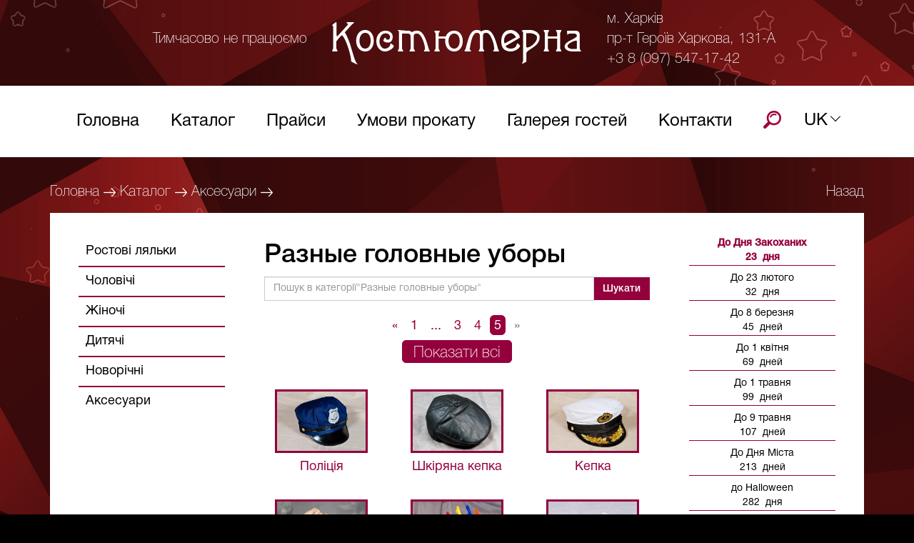

--- FILE ---
content_type: text/html; charset=UTF-8
request_url: https://kostum.kharkov.ua/ua/catalog/list/2_7_23?page=5
body_size: 4080
content:
<!DOCTYPE html>
<html lang="en">
<head>
    <base href="https://kostum.kharkov.ua/" />
    <meta name="viewport" content="width=device-width, initial-scale=1, minimum-scale=1, maximum-scale=3">
    <meta http-equiv="Content-Type" content="text/html; charset=utf-8" />
    <meta http-equiv="X-UA-Compatible" content="IE=edge">
    <title> | Костюмы на прокат, костюмерная, карнавальные костюмы, костюмы для вечеринок,  Харьков </title>
        <meta name="description" content="">
        <meta name="keywords" content="">
        <meta property="og:url" content="https://kostum.kharkov.ua/ua/catalog/list/2_7_23" />
        <meta property="og:type" content="article" />
        <meta property="og:title" content="Разные головные уборы" />
        <meta property="og:description" content="" />
        <meta property="og:image" content="https://kostum.kharkov.ua/img/logo.png" />
    
    
    
    <link rel="shortcut icon" type="image/x-icon" href="/favicon.ico"/>
    <link rel="stylesheet" type="text/css" href="/css/normalize.css" />
    <link rel="stylesheet" type="text/css" href="/css/bootstrap.min.css" />
    <link rel="stylesheet" type="text/css" href="/css/lightcase.css" />
    <link rel="stylesheet" type="text/css" href="/css/owl.carousel.css" />
    <link rel="stylesheet" type="text/css" href="/css/owl.theme.css" />
    <link rel="stylesheet" type="text/css" href="/css/jquery.fancybox.css" />
    <link rel="stylesheet" type="text/css" href="/css/style.css" />
    <link rel="stylesheet" type="text/css" href="/css/font-awesome.css" />

                            <link rel="alternate" hreflang="ru" href="https://kostum.kharkov.ua/ru/catalog/list/2_7_23?page=5" />
                                <link rel="alternate" hreflang="uk" href="https://kostum.kharkov.ua/ua/catalog/list/2_7_23?page=5" />
            
    <script type="text/javascript" src="/js/jquery-1.11.2.min.js"></script>
    <script type="text/javascript" src="/js/jquery.browser.fix.js"></script>
    <script type="text/javascript" src="/js/bootstrap.min.js"></script>
    <script type="text/javascript" src="/js/timers.js"></script>

    
    <script>
  (function(i,s,o,g,r,a,m){i['GoogleAnalyticsObject']=r;i[r]=i[r]||function(){
  (i[r].q=i[r].q||[]).push(arguments)},i[r].l=1*new Date();a=s.createElement(o),
  m=s.getElementsByTagName(o)[0];a.async=1;a.src=g;m.parentNode.insertBefore(a,m)
  })(window,document,'script','https://www.google-analytics.com/analytics.js','ga');

  ga('create', 'UA-45261837-29', 'auto');
  ga('send', 'pageview');

</script>

</head>
<body>
    <a href="#" id="up_button" class="toTop fa fa-angle-up"></a>
        <header>
        <div class="container">
        <div class="row text-center">
            <div class="col-xs-12 col-sm-12 col-md-4 col-lg-4 text-right">
                <div class='header_helper'></div>
                <p class='header_address'>Тимчасово не працюємо</p>
            </div>
            <div class="col-xs-12 col-sm-12 col-md-4 col-lg-4">
                <div class='header_helper'></div>
                <a href="https://kostum.kharkov.ua/" class="logo">
                                        <img src="/img/logoukr.png" class="img-responsive" />
                                    </a>
            </div>
            <div class="col-xs-12 col-sm-12 col-md-4 col-lg-4 text-left">
                <div class='header_helper'></div>
                <p class='header_address'>м. Харків <br />пр-т Героїв Харкова, 131-А <br />+3 8 (097) 547-17-42</p>
            </div>
        </div>
    </div>


    <nav class="navbar">
        <div class="container">
            <div class="navbar-header">
                <button type="button" class="navbar-toggle collapsed" data-toggle="collapse" data-target="#bs-example-navbar-collapse-6" aria-expanded="false">
                    <span class="sr-only">Меню</span>
                    <span class="icon-bar"></span>
                    <span class="icon-bar"></span>
                    <span class="icon-bar"></span>
                </button>
                <a class='search_toggler pull-left xs_search_toggler' href='#'>
                    <img class='search_icon' src='img/search.png' />
                </a>
            </div>
            <div class="collapse navbar-collapse" id="bs-example-navbar-collapse-6">
                <ul class="nav navbar-nav">
                    <li>
                        <a href="./">Головна<div class='hover_border'></div></a>
                    </li>
                    <li>
                        <a href="catalog">Каталог<div class='hover_border'></div></a>
                    </li>
                    <li class='outer_li'>
                        <a class='outer_a' href="#">Прайси<div class='hover_border'></div></a>
                        <ul class='inner'>
                                                            <li>
                                    <a href="price/accessories">Аксесуари</a>
                                </li>
                                                            <li>
                                    <a href="price/mens">Чоловічий</a>
                                </li>
                                                            <li>
                                    <a href="price/womens">Жіночий</a>
                                </li>
                                                            <li>
                                    <a href="price/christmas-adult">Новорічний дорослий</a>
                                </li>
                                                            <li>
                                    <a href="price/new-year-childrens">Новорічний дитячий</a>
                                </li>
                                                            <li>
                                    <a href="price/doll">Ростові ляльки</a>
                                </li>
                                                            <li>
                                    <a href="price/detskiy">Дитячий</a>
                                </li>
                                                    </ul>
                    </li>
                    <li>
                        <a href="rental-conditions">Умови прокату<div class='hover_border'></div></a>
                    </li>
                    <li>
                        <a href="gallery">Галерея гостей<div class='hover_border'></div></a>
                    </li>
                    <li>
                        <a href="contacts">Контакти<div class='hover_border'></div></a>
                    </li>
                    <li>
                        <a class='search_toggler' href='#'>
                            <img class='search_icon' src='img/search.png' />
                        </a>
                    </li>
                    <li class="language">
                        <div class="lang-active">
                            UK                        </div>
                        <ul class="language-block">
                                                            <li class="language-li">
                                    <a class=' change_lang' rel="alternate" lang="ru" href="https://kostum.kharkov.ua/ru/catalog/list/2_7_23?page=5">
                                        <span>RU</span>
                                    </a>
                                </li>
                                                            <li class="language-li">
                                    <a class='active-lang change_lang' rel="alternate" lang="ua" href="https://kostum.kharkov.ua/ua/catalog/list/2_7_23?page=5">
                                        <span>UK</span>
                                    </a>
                                </li>
                                                    </ul>
                    </li>
                </ul>
            </div>
        </div>
    </nav>
    ua
    <form class="search_form" role="search" method="get" action="https://kostum.kharkov.ua/ua/search">
        <div class='container'>
            <div class="input-group">
                <input type="text" class="form-control" name="search" placeholder="Пошук">
                <span class="input-group-btn">
                    <button class="btn btn-kostum" type="submit">Шукати</button>
                </span>
            </div>
        </div>
    </form>

</header>
    <div class="main-wrap">
        	<div class='container'>
		<div class='top_navigate'>
	<a href="#" onclick="Back(); return false;" class='pull-right'>﻿Назад</a>
	<div class='breadcrumbs'>
		<a class="crumb" href='https://kostum.kharkov.ua/.'>Головна</a>&nbsp;<img class='bc_arrow' src='img/bc_arrow.png' /></i>
									<a class="crumb" href="catalog">Каталог</a>&nbsp;<img class='bc_arrow' src='img/bc_arrow.png' /></i>
							<a class="crumb" href="catalog/list/1_7">Аксесуари</a>&nbsp;<img class='bc_arrow' src='img/bc_arrow.png' /></i>
						</div>
</div>
		<div class='white_bg'>
			<div class='row'>
				<div class='col-xs-12 col-sm-3'>
					<a href='#' class='catalog_menu_toggler'>Каталог<i class="fa fa-angle-down" aria-hidden="true"></i>
<i class="fa fa-angle-up hidden" aria-hidden="true"></i>

</a>
<ul class='catalog_menu'>
            <li>
            <a  href="catalog/list/1_1">Ростові ляльки</a>
        </li>
        <li class="devider"></li>
            <li>
            <a  href="catalog/list/1_2">Чоловічі</a>
        </li>
        <li class="devider"></li>
            <li>
            <a  href="catalog/list/1_3">Жіночі</a>
        </li>
        <li class="devider"></li>
            <li>
            <a  href="catalog/list/1_4">Дитячі</a>
        </li>
        <li class="devider"></li>
            <li>
            <a  href="catalog/list/1_5">Новорічні</a>
        </li>
        <li class="devider"></li>
            <li>
            <a  href="catalog/list/1_7">Аксесуари</a>
        </li>
        <li class="devider"></li>
    </ul>
									</div>
				<div class='col-xs-12 col-sm-6'>
					<h1 class='page_title'>Разные головные уборы</h1>
					    <form class="search_cat_form" role="search" method="get" action="https://kostum.kharkov.ua/ua/search-in-cat">
				            <div class="input-group">
				                <input type="text" class="form-control" name="search" placeholder='Пошук в категорії"Разные головные уборы"'>
				                <input type="hidden" value='10029' name="cat">
				                <span class="input-group-btn">
				                    <button class="btn btn-kostum" type="submit">Шукати</button>
				                </span>
				            </div>
					    </form>
				 					 									<div class='text-center'><ul class="pagination">
	    	    <li class=""><a href="https://kostum.kharkov.ua/ua/catalog/list/2_7_23?page=1" aria-label="Previous"><span aria-hidden="true">&laquo;</span></a></li>
	    	        <li><a href="https://kostum.kharkov.ua/ua/catalog/list/2_7_23?page=1">1</a> <span>...</span></li>
	    	    	        <li class=""><a href="https://kostum.kharkov.ua/ua/catalog/list/2_7_23?page=3">3</a></li>
	    	        <li class=""><a href="https://kostum.kharkov.ua/ua/catalog/list/2_7_23?page=4">4</a></li>
	    	        <li class=" active"><a href="https://kostum.kharkov.ua/ua/catalog/list/2_7_23?page=5">5</a></li>
	    	    	    <li class=" disabled"><a href="https://kostum.kharkov.ua/ua/catalog/list/2_7_23?page=6" aria-label="Next"><span aria-hidden="true">&raquo;</span></a></li>
    </ul>
<br /><a href='catalog/list/2_7_23?count=all' class='btn-kostum-rev'>Показати всі</a></div>
						
							<div class='good_tiles'>
								<div class='row row-centered'>
																			<div class='col-xs-12 col-sm-6 col-md-4 col-centered'>
    <a class='good_tile' href='catalog/good/kepka-policiya.html'>
    <div class='good_links'>
            </div>
        <div class='info_container'>
            <img class='img-responsive' src='https://kostum.kharkov.ua/./files/images/shop/small/11-3-2012_23-38-23(21).jpg'>
            <div class='good_tile_hover'>
                <p class='good_tile_inner_name'>Поліція</p>
                                    <p>Ціна застави:100.00 грн</p>
                                                    <p>Ціна прокату:30.00 грн</p>
                            </div>
        </div>
        <p class='good_tile_name'>Поліція</p>
        <p class='good_tile_price'>
        	        		Прокат: &nbsp;30.00 грн
        	        </p>
        <div class='good_hover_border'></div>
    </a>
</div>
																			<div class='col-xs-12 col-sm-6 col-md-4 col-centered'>
    <a class='good_tile' href='catalog/good/kozhanaya-kepka.html'>
    <div class='good_links'>
            </div>
        <div class='info_container'>
            <img class='img-responsive' src='https://kostum.kharkov.ua/./files/images/shop/small/11-3-2012_23-38-23(19).jpg'>
            <div class='good_tile_hover'>
                <p class='good_tile_inner_name'> Шкіряна кепка</p>
                                    <p>Ціна застави:100.00 грн</p>
                                                    <p>Ціна прокату:30.00 грн</p>
                            </div>
        </div>
        <p class='good_tile_name'> Шкіряна кепка</p>
        <p class='good_tile_price'>
        	        		Прокат: &nbsp;30.00 грн
        	        </p>
        <div class='good_hover_border'></div>
    </a>
</div>
																			<div class='col-xs-12 col-sm-6 col-md-4 col-centered'>
    <a class='good_tile' href='catalog/good/kepka.html'>
    <div class='good_links'>
            </div>
        <div class='info_container'>
            <img class='img-responsive' src='https://kostum.kharkov.ua/./files/images/shop/small/11-3-2012_23-38-23(18).jpg'>
            <div class='good_tile_hover'>
                <p class='good_tile_inner_name'>Кепка</p>
                                    <p>Ціна застави:100.00 грн</p>
                                                    <p>Ціна прокату:30.00 грн</p>
                            </div>
        </div>
        <p class='good_tile_name'>Кепка</p>
        <p class='good_tile_price'>
        	        		Прокат: &nbsp;30.00 грн
        	        </p>
        <div class='good_hover_border'></div>
    </a>
</div>
																			<div class='col-xs-12 col-sm-6 col-md-4 col-centered'>
    <a class='good_tile' href='catalog/good/furazhka.html'>
    <div class='good_links'>
            </div>
        <div class='info_container'>
            <img class='img-responsive' src='https://kostum.kharkov.ua/./files/images/shop/small/11-3-2012_23-38-23(17).jpg'>
            <div class='good_tile_hover'>
                <p class='good_tile_inner_name'>Фуражка</p>
                                    <p>Ціна застави:100.00 грн</p>
                                                    <p>Ціна прокату:40.00 грн</p>
                            </div>
        </div>
        <p class='good_tile_name'>Фуражка</p>
        <p class='good_tile_price'>
        	        		Прокат: &nbsp;40.00 грн
        	        </p>
        <div class='good_hover_border'></div>
    </a>
</div>
																			<div class='col-xs-12 col-sm-6 col-md-4 col-centered'>
    <a class='good_tile' href='catalog/good/golovnoi-ubor-indeica-malenkii.html'>
    <div class='good_links'>
            </div>
        <div class='info_container'>
            <img class='img-responsive' src='https://kostum.kharkov.ua/./files/images/shop/small/11-3-2012_23-38-23(16).jpg'>
            <div class='good_tile_hover'>
                <p class='good_tile_inner_name'>Індіанець (маленький)</p>
                                    <p>Ціна застави:100.00 грн</p>
                                                    <p>Ціна прокату:30.00 грн</p>
                            </div>
        </div>
        <p class='good_tile_name'>Індіанець (маленький)</p>
        <p class='good_tile_price'>
        	        		Прокат: &nbsp;30.00 грн
        	        </p>
        <div class='good_hover_border'></div>
    </a>
</div>
																			<div class='col-xs-12 col-sm-6 col-md-4 col-centered'>
    <a class='good_tile' href='catalog/good/diadema.html'>
    <div class='good_links'>
            </div>
        <div class='info_container'>
            <img class='img-responsive' src='https://kostum.kharkov.ua/./files/images/shop/small/11-3-2012_23-38-23(14).jpg'>
            <div class='good_tile_hover'>
                <p class='good_tile_inner_name'>Діадема</p>
                                    <p>Ціна застави:100.00 грн</p>
                                                    <p>Ціна прокату:30.00 грн</p>
                            </div>
        </div>
        <p class='good_tile_name'>Діадема</p>
        <p class='good_tile_price'>
        	        		Прокат: &nbsp;30.00 грн
        	        </p>
        <div class='good_hover_border'></div>
    </a>
</div>
																			<div class='col-xs-12 col-sm-6 col-md-4 col-centered'>
    <a class='good_tile' href='catalog/good/kankan.html'>
    <div class='good_links'>
            </div>
        <div class='info_container'>
            <img class='img-responsive' src='https://kostum.kharkov.ua/./files/images/shop/small/11-3-2012_23-38-23(13).jpg'>
            <div class='good_tile_hover'>
                <p class='good_tile_inner_name'>Канкан</p>
                                    <p>Ціна застави:100.00 грн</p>
                                                    <p>Ціна прокату:30.00 грн</p>
                            </div>
        </div>
        <p class='good_tile_name'>Канкан</p>
        <p class='good_tile_price'>
        	        		Прокат: &nbsp;30.00 грн
        	        </p>
        <div class='good_hover_border'></div>
    </a>
</div>
																			<div class='col-xs-12 col-sm-6 col-md-4 col-centered'>
    <a class='good_tile' href='catalog/good/vostochnyi-821.html'>
    <div class='good_links'>
            </div>
        <div class='info_container'>
            <img class='img-responsive' src='https://kostum.kharkov.ua/./files/images/shop/small/11-3-2012_23-38-23(12).jpg'>
            <div class='good_tile_hover'>
                <p class='good_tile_inner_name'>Східний</p>
                                    <p>Ціна застави:100.00 грн</p>
                                                    <p>Ціна прокату:50.00 грн</p>
                            </div>
        </div>
        <p class='good_tile_name'>Східний</p>
        <p class='good_tile_price'>
        	        		Прокат: &nbsp;50.00 грн
        	        </p>
        <div class='good_hover_border'></div>
    </a>
</div>
																			<div class='col-xs-12 col-sm-6 col-md-4 col-centered'>
    <a class='good_tile' href='catalog/good/vostochnyi-820.html'>
    <div class='good_links'>
            </div>
        <div class='info_container'>
            <img class='img-responsive' src='https://kostum.kharkov.ua/./files/images/shop/small/11-3-2012_23-38-23(11).jpg'>
            <div class='good_tile_hover'>
                <p class='good_tile_inner_name'>Східний</p>
                                    <p>Ціна застави:100.00 грн</p>
                                                    <p>Ціна прокату:50.00 грн</p>
                            </div>
        </div>
        <p class='good_tile_name'>Східний</p>
        <p class='good_tile_price'>
        	        		Прокат: &nbsp;50.00 грн
        	        </p>
        <div class='good_hover_border'></div>
    </a>
</div>
																			<div class='col-xs-12 col-sm-6 col-md-4 col-centered'>
    <a class='good_tile' href='catalog/good/vostochnyi-819.html'>
    <div class='good_links'>
            </div>
        <div class='info_container'>
            <img class='img-responsive' src='https://kostum.kharkov.ua/./files/images/shop/small/11-3-2012_23-38-23(10).jpg'>
            <div class='good_tile_hover'>
                <p class='good_tile_inner_name'>Східний</p>
                                    <p>Ціна застави:100.00 грн</p>
                                                    <p>Ціна прокату:50.00 грн</p>
                            </div>
        </div>
        <p class='good_tile_name'>Східний</p>
        <p class='good_tile_price'>
        	        		Прокат: &nbsp;50.00 грн
        	        </p>
        <div class='good_hover_border'></div>
    </a>
</div>
																			<div class='col-xs-12 col-sm-6 col-md-4 col-centered'>
    <a class='good_tile' href='catalog/good/vostochnyi-818.html'>
    <div class='good_links'>
            </div>
        <div class='info_container'>
            <img class='img-responsive' src='https://kostum.kharkov.ua/./files/images/shop/small/11-3-2012_23-38-23(9).jpg'>
            <div class='good_tile_hover'>
                <p class='good_tile_inner_name'>Східний</p>
                                    <p>Ціна застави:100.00 грн</p>
                                                    <p>Ціна прокату:50.00 грн</p>
                            </div>
        </div>
        <p class='good_tile_name'>Східний</p>
        <p class='good_tile_price'>
        	        		Прокат: &nbsp;50.00 грн
        	        </p>
        <div class='good_hover_border'></div>
    </a>
</div>
																			<div class='col-xs-12 col-sm-6 col-md-4 col-centered'>
    <a class='good_tile' href='catalog/good/ukrainskii-venok-obruch.html'>
    <div class='good_links'>
            </div>
        <div class='info_container'>
            <img class='img-responsive' src='https://kostum.kharkov.ua/./files/images/shop/small/11-3-2012_23-38-23(8).jpg'>
            <div class='good_tile_hover'>
                <p class='good_tile_inner_name'> Український вінок (обруч)</p>
                                    <p>Ціна застави:100.00 грн</p>
                                                    <p>Ціна прокату:40.00 грн</p>
                            </div>
        </div>
        <p class='good_tile_name'> Український вінок (обруч)</p>
        <p class='good_tile_price'>
        	        		Прокат: &nbsp;40.00 грн
        	        </p>
        <div class='good_hover_border'></div>
    </a>
</div>
																			<div class='col-xs-12 col-sm-6 col-md-4 col-centered'>
    <a class='good_tile' href='catalog/good/ukrainskii-venok-815.html'>
    <div class='good_links'>
            </div>
        <div class='info_container'>
            <img class='img-responsive' src='https://kostum.kharkov.ua/./files/images/shop/small/11-3-2012_23-38-23(6).jpg'>
            <div class='good_tile_hover'>
                <p class='good_tile_inner_name'>Український вінок</p>
                                    <p>Ціна застави:100.00 грн</p>
                                                    <p>Ціна прокату:50.00 грн</p>
                            </div>
        </div>
        <p class='good_tile_name'>Український вінок</p>
        <p class='good_tile_price'>
        	        		Прокат: &nbsp;50.00 грн
        	        </p>
        <div class='good_hover_border'></div>
    </a>
</div>
																			<div class='col-xs-12 col-sm-6 col-md-4 col-centered'>
    <a class='good_tile' href='catalog/good/ukrainskii-venok.html'>
    <div class='good_links'>
            </div>
        <div class='info_container'>
            <img class='img-responsive' src='https://kostum.kharkov.ua/./files/images/shop/small/11-3-2012_23-38-23(5).jpg'>
            <div class='good_tile_hover'>
                <p class='good_tile_inner_name'>Український вінок</p>
                                    <p>Ціна застави:100.00 грн</p>
                                                    <p>Ціна прокату:50.00 грн</p>
                            </div>
        </div>
        <p class='good_tile_name'>Український вінок</p>
        <p class='good_tile_price'>
        	        		Прокат: &nbsp;50.00 грн
        	        </p>
        <div class='good_hover_border'></div>
    </a>
</div>
																			<div class='col-xs-12 col-sm-6 col-md-4 col-centered'>
    <a class='good_tile' href='catalog/good/lavrovyi-venok.html'>
    <div class='good_links'>
            </div>
        <div class='info_container'>
            <img class='img-responsive' src='https://kostum.kharkov.ua/./files/images/shop/small/11-3-2012_23-38-23(4).jpg'>
            <div class='good_tile_hover'>
                <p class='good_tile_inner_name'>Лавровий вінок</p>
                                    <p>Ціна застави:50.00 грн</p>
                                                    <p>Ціна прокату:30.00 грн</p>
                            </div>
        </div>
        <p class='good_tile_name'>Лавровий вінок</p>
        <p class='good_tile_price'>
        	        		Прокат: &nbsp;30.00 грн
        	        </p>
        <div class='good_hover_border'></div>
    </a>
</div>
																			<div class='col-xs-12 col-sm-6 col-md-4 col-centered'>
    <a class='good_tile' href='catalog/good/beret-s-paetkami-812.html'>
    <div class='good_links'>
            </div>
        <div class='info_container'>
            <img class='img-responsive' src='https://kostum.kharkov.ua/./files/images/shop/small/11-3-2012_23-38-23(3).jpg'>
            <div class='good_tile_hover'>
                <p class='good_tile_inner_name'>Берет с паєтками</p>
                                    <p>Ціна застави:100.00 грн</p>
                                                    <p>Ціна прокату:50.00 грн</p>
                            </div>
        </div>
        <p class='good_tile_name'>Берет с паєтками</p>
        <p class='good_tile_price'>
        	        		Прокат: &nbsp;50.00 грн
        	        </p>
        <div class='good_hover_border'></div>
    </a>
</div>
																			<div class='col-xs-12 col-sm-6 col-md-4 col-centered'>
    <a class='good_tile' href='catalog/good/beret-s-paetkami.html'>
    <div class='good_links'>
            </div>
        <div class='info_container'>
            <img class='img-responsive' src='https://kostum.kharkov.ua/./files/images/shop/small/11-3-2012_23-38-23(2).jpg'>
            <div class='good_tile_hover'>
                <p class='good_tile_inner_name'>Берет с паєтками</p>
                                    <p>Ціна застави:100.00 грн</p>
                                                    <p>Ціна прокату:50.00 грн</p>
                            </div>
        </div>
        <p class='good_tile_name'>Берет с паєтками</p>
        <p class='good_tile_price'>
        	        		Прокат: &nbsp;50.00 грн
        	        </p>
        <div class='good_hover_border'></div>
    </a>
</div>
																			<div class='col-xs-12 col-sm-6 col-md-4 col-centered'>
    <a class='good_tile' href='catalog/good/bandana-810.html'>
    <div class='good_links'>
            </div>
        <div class='info_container'>
            <img class='img-responsive' src='https://kostum.kharkov.ua/./files/images/shop/small/11-3-2012_23-38-23(1).jpg'>
            <div class='good_tile_hover'>
                <p class='good_tile_inner_name'>Бандана</p>
                                    <p>Ціна застави:100.00 грн</p>
                                                    <p>Ціна прокату:30.00 грн</p>
                            </div>
        </div>
        <p class='good_tile_name'>Бандана</p>
        <p class='good_tile_price'>
        	        		Прокат: &nbsp;30.00 грн
        	        </p>
        <div class='good_hover_border'></div>
    </a>
</div>
																			<div class='col-xs-12 col-sm-6 col-md-4 col-centered'>
    <a class='good_tile' href='catalog/good/bandana.html'>
    <div class='good_links'>
            </div>
        <div class='info_container'>
            <img class='img-responsive' src='https://kostum.kharkov.ua/./files/images/shop/small/11-3-2012_23-38-23(0).jpg'>
            <div class='good_tile_hover'>
                <p class='good_tile_inner_name'>Бандана</p>
                                    <p>Ціна застави:100.00 грн</p>
                                                    <p>Ціна прокату:30.00 грн</p>
                            </div>
        </div>
        <p class='good_tile_name'>Бандана</p>
        <p class='good_tile_price'>
        	        		Прокат: &nbsp;30.00 грн
        	        </p>
        <div class='good_hover_border'></div>
    </a>
</div>
																	</div>
							</div>

						
							<div class='text-center'><ul class="pagination">
	    	    <li class=""><a href="https://kostum.kharkov.ua/ua/catalog/list/2_7_23?page=1" aria-label="Previous"><span aria-hidden="true">&laquo;</span></a></li>
	    	        <li><a href="https://kostum.kharkov.ua/ua/catalog/list/2_7_23?page=1">1</a> <span>...</span></li>
	    	    	        <li class=""><a href="https://kostum.kharkov.ua/ua/catalog/list/2_7_23?page=3">3</a></li>
	    	        <li class=""><a href="https://kostum.kharkov.ua/ua/catalog/list/2_7_23?page=4">4</a></li>
	    	        <li class=" active"><a href="https://kostum.kharkov.ua/ua/catalog/list/2_7_23?page=5">5</a></li>
	    	    	    <li class=" disabled"><a href="https://kostum.kharkov.ua/ua/catalog/list/2_7_23?page=6" aria-label="Next"><span aria-hidden="true">&raquo;</span></a></li>
    </ul>
<br /><a href='catalog/list/2_7_23?count=all' class='btn-kostum-rev'>Показати всі</a></div>
											
					<div class='ckeditor_text'>
						
					</div>
				</div>
				<div class="col-xs-12 col-md-3">
	                <div class='text-center another_pages'>
	</div>
<div class='holidays' style='display: none;'>
	<div class="party">
		<p class='holi_content'>до Halloween<span id="halloween"></span></p>
	</div>
	<div class="party">
		<p class='holi_content'>До Нового року<span id="newyear"></span></p>
	</div>
	
	<div class="party">
		<p class='holi_content'>до Різдва<span id="party7"></span></p>
	</div>
	
	<div class="party">
		<p class='holi_content'>До Дня Закоханих<span id="party14"></span></p>
	</div>
	
	<div class="party">
		<p class='holi_content'>До 23 лютого<span id="party23_0"></span></p>
	</div>
	
	<div class="party">
		<p class='holi_content'>До 8 березня<span id="party8"></span></p>
	</div>
	
	<div class="party">
		<p class='holi_content'>До 1 квітня<span id="party1"></span></p>
	</div>
	
	<div class="party">
		<p class='holi_content'>До 1 травня<span id="party1n"></span></p>
	</div>
	
	<div class="party">
		<p class='holi_content'>До 9 травня<span id="party9"></span></p>
	</div>
	
	<div class="party">
		<p class='holi_content'>До Дня Міста<span id="party23"></span></p>
	</div>
	
</div>

<style type="text/css">
	.main_news { font-size: 18px; color: rgb(148, 0, 60); font-weight: 300; }

	.main_news { -webkit-animation: blink 2s linear infinite; animation: blink 2s linear infinite; } 
            @-webkit-keyframes blink { 50% { color: rgb(148, 0, 60); } 51% { color: rgba(148, 0, 60, 0); } 100% { color: rgba(148, 0, 60, 0); } }
            @keyframes  blink { 50% { color: rgb(148, 0, 60); } 51% { color: rgba(148, 0, 60, 0); } 100% { color: rgba(148, 0, 60, 0); } }
</style>	            </div>
			</div>
		</div>
	</div>			
    </div>

    <footer id="footer">
    <div class="container">
        <div class='text-center offset-top4 offset-bottom4'>
            <a href="https://kostum.kharkov.ua/" class="logo">
                                <img src="/img/logoukr.png" class="img-responsive" />
                            </a>
        </div>
        <div class='row'>
            <div class='small_padding col-xs-12 col-sm-2'>
                <div class='footer_title'>
                    <p>Меню</p>
                </div>
                <a class='footer_a' href="rental-conditions">Умови прокату</a>
                <a class='footer_a' href="price">Прайси</a>
                <a class='footer_a' href="news">Новини</a>
                <a class='footer_a' href="gallery">Галерея гостей</a>
                <a class='footer_a' href="contacts">Контакти</a>
            </div>
            <div class='small_padding col-xs-12 col-sm-4 hidden-xs'>
                <div class='footer_title'>
                    <p>Каталог</p>
                </div>
                <div class='columns'>
                                            <a class='footer_a' href="catalog/list/1_1">Ростові ляльки</a>
                                            <a class='footer_a' href="catalog/list/1_2">Чоловічі</a>
                                            <a class='footer_a' href="catalog/list/1_3">Жіночі</a>
                                            <a class='footer_a' href="catalog/list/1_4">Дитячі</a>
                                            <a class='footer_a' href="catalog/list/1_5">Новорічні</a>
                                            <a class='footer_a' href="catalog/list/1_7">Аксесуари</a>
                                    </div>
            </div>
             <div class='small_padding col-xs-12 col-sm-3 hidden-xs'>
                <div class='footer_title'>
                    <p>Прайси</p>
                </div>
                                     <a href='price/accessories' class='footer_a'>Аксесуари</a>
                                    <a href='price/mens' class='footer_a'>Чоловічий</a>
                                    <a href='price/womens' class='footer_a'>Жіночий</a>
                                    <a href='price/christmas-adult' class='footer_a'>Новорічний дорослий</a>
                                    <a href='price/new-year-childrens' class='footer_a'>Новорічний дитячий</a>
                                    <a href='price/doll' class='footer_a'>Ростові ляльки</a>
                                    <a href='price/detskiy' class='footer_a'>Дитячий</a>
                            </div>
            <div class='small_padding col-xs-12 col-sm-3'>
                <a class='footer_search_toggler hidden-xs' href='#'><img class='search_icon' src='img/search_white.png' /></a>
                <form class="footer_search_form" role="search" method="get" action="https://kostum.kharkov.ua/ua/search">
                    <div class="input-group">
                        <input type="text" class="form-control" name="search" placeholder="Пошук">
                        <span class="input-group-btn">
                            <button class="btn btn-kostum" type="submit">Шукати</button>
                        </span>
                    </div>
                </form>

                <div class='footer_title'>
                    <p>Контакти</p>
                </div>
                                <p class='footer_p'>м. Харків <br />пр-т Героїв Харкова, 131-А <br /></p>
            </div>

        </div>
        <div class="copy text-center">
            <a class='rights' href="http://mirumir.name/" target="_new">&copy; 2026, Design & Development - Studio MiruMir</a>
        </div>
    </div>
</footer>

    <script type="text/javascript" src='/js/lightcase.js'></script>
    <script type="text/javascript" src='/js/jquery.validate.min.js'></script>
    <script type="text/javascript" src='/js/messages_ru.js'></script>
    <script type="text/javascript" src="/js/jquery.fancybox.js"></script>
    <script type="text/javascript" src="/js/owl.carousel.min.js"></script>
    <script type="text/javascript" src="/js/backstretch.min.js"></script>
    <script type="text/javascript" src="/js/script.js"></script>

    <script type="text/javascript">
        var year = '2026';
        $(document).ready(function(){
            newYearIn(year);HalloweenIn(year);Party7(year);Party14(year);Party23_0(year);Party8(year);Party1(year);Party1n(year);Party9(year);Party23(year);

        });
    </script>

        
</body>
</html>


--- FILE ---
content_type: text/css
request_url: https://kostum.kharkov.ua/css/style.css
body_size: 3892
content:
/*============================== Fonts ==============================*/

@font-face {
    font-family: Helvetica Neue;
    src: url('../fonts/HelveticaNeueCyr/HelveticaNeueCyr-UltraLight.otf');
    font-weight: 100;
}
@font-face {
    font-family: Helvetica Neue;
    src: url('../fonts/HelveticaNeueCyr/HelveticaNeueCyr-Thin.otf');
    font-weight: 200;
}
@font-face {
    font-family: Helvetica Neue;
    src: url('../fonts/HelveticaNeueCyr/HelveticaNeueCyr-Roman.otf');
    font-weight: 300;
}
@font-face {
    font-family: Helvetica Neue;
    src: url('../fonts/HelveticaNeueCyr/HelveticaNeueCyr-Medium.otf');
    font-weight: 400;
}


/*============================== Starter ==============================*/
html{ height: 100%; }
body { font-family: "Helvetica Neue",Helvetica,Arial,sans-serif; font-weight: 200; color: #000; background-color: #000; position: relative;
min-height: 100%; height: auto !important; width: 100%; padding:0; font-size: 22px; }

.bc_arrow { display: inline-block; margin-top: -2px; }

.text-content { color: #000; }

h1, h2, h3, h4, h5, h6 {
  color: #000;
}
h1, h2 {
    margin-top: 10px;
}
h1 {
    font-size: 36px; margin-top: 25px;
}
h2 {
    font-size: 30px; font-weight: 300;
}
h3 {
    font-size: 26px; font-weight: 300; margin: 20px 0 15px;
}
h4 {
    font-size: 26px; border-bottom: 2px solid #94003C;
}

a {
    color: #000;
    outline:none!important;
}
a:hover,
a:focus {
    color: #94003C;
    text-decoration: none;
}
*:focus {
    outline: 0;
}
.error {
    color: red;
    font-size: 16px;
}
.scrolloff {
    pointer-events: none;
}
hr {
    margin-top: 10px;
    margin-bottom: 10px;
    border-top: 1px solid #94003C;
}

.btn-kostum { border-radius: 0; color: #FFF; padding-top: 6px; padding-bottom: 4px; background-color: #94003C; }
.btn-kostum:hover { background-color: #e6e6e6; color: #000; }

.btn-kostum-rev, .btn-kostum-rev:focus { border-radius: 6px; color: #FFF; border: 1px solid #94003C; background-color: #94003C; padding: 7px 15px 3px; }
.btn-kostum-rev:hover { background-color: #FFF; color: #94003C; }

.columns {
    -webkit-column-count: 2;
    -moz-column-count: 2;
    column-count: 2;
    -webkit-column-gap: 0px;
    -moz-column-gap: 0px;
    column-gap: 0px;
    -webkit-column-rule: none;
    -moz-column-rule: none;
    column-rule: none;
}

.offset-top1{ margin-top: 10px; }
.offset-top2{ margin-top: 20px; }
.offset-top3{ margin-top: 30px; }
.offset-top4{ margin-top: 40px; }
.offset-top5{ margin-top: 50px; }

.offset-bottom1{ margin-bottom: 10px; }
.offset-bottom2{ margin-bottom: 20px; }
.offset-bottom3{ margin-bottom: 30px; }
.offset-bottom4{ margin-bottom: 40px; }
.offset-bottom5{ margin-bottom: 50px; }


#top_balls { position: absolute; top: 0px; right: 0px; left: 0px; height: 850px; z-index: 0; opacity: 0.4; background: url('../img/top_balls.png') no-repeat top left; }
#bottom_balls { position: absolute; right: 0px; bottom: 0px; left: 0px; height: 850px; z-index: 0; opacity: 0.4; background: url('../img/bottom_balls.png') no-repeat bottom right; }

.border-top { border-top: 2px solid #94003C; padding-top: 15px; display: inline-block; }

.main-wrap { position: relative; z-index: 1; }

.top_navigate { margin: 15px 0; font-size: 20px; }
.top_navigate a { color: #FFF; }

#up_button { display: none; bottom: 300px; right: 50px; padding-top: 11px;}
  .toTop { width: 47px; height: 47px; font-size: 24px; line-height: 44px; font-weight: 700; color: #fff !important; background: #94003C; -webkit-border-radius: 50%; -moz-border-radius: 50%; border-radius: 50%; -moz-transition: 0.3s; -o-transition: 0.3s; -webkit-transition: 0.3s; transition: 0.3s; position: fixed; overflow: hidden; text-align: center; text-decoration: none; z-index: 200; }
  .fa-angle-up::before { font-weight: 400; }
  .toTop:hover { color: #94003C!important; background: #fff; text-decoration: none; }


/*============================== Bootstrap ==============================*/

.pagination {
    font-size: 18px;
    font-weight: 300;
    margin: 20px 0 0 0;
}
.pagination > li > a, .pagination > li > span {
    padding: 3px 6px 0px;
    color: #97003C;
    border: 0;
    margin: 0 3px;
}
.pagination > .active > a, .pagination > .active > span, .pagination > .active > a:hover, .pagination > .active > span:hover, .pagination > .active > a:focus, .pagination > .active > span:focus {
    color: #FFF;
    border-color: transparent;
    background-color: #97003C;
    border-radius: 6px;
}
.pagination > li > a, .pagination > li > span, .pagination > .disabled > span, .pagination > .disabled > a, .pagination > .disabled > a:hover, .pagination > .disabled > a:focus {
    border-color: transparent;
    background-color: transparent;
}
.pagination > .disabled > span, .pagination > .disabled > a, .pagination > .disabled > a:hover, .pagination > .disabled > a:focus {
    cursor: default;
}
.pagination > li > a:hover, .pagination > li > a:focus {
    background-color: #97003C;
    color: #FFF;
    border-radius: 6px;
}
.pagination > li > span:hover, .pagination > li > span:focus {
	background-color: transparent;
}
.row-centered {
    text-align:center;
    font-size: 0;
}
.col-centered {
    display:inline-block;
    float:none;
    text-align:center;
    vertical-align: top;
}

.form-control { border-radius: 0; font-weight: 300; }

.holidays { background-color: #FFF; color: #000; padding: 10px 25px 10px; margin: 0; border-radius: 15px; position: relative; }
.holi_content { color: #000; font-size: 14px; text-align: center; font-weight: 300; border-bottom: 1px solid #94003C; margin: 8px 0; }
.holi_content span { display: block; }


.owl-prev, .owl-next { position: absolute; height: 17px; width: 17px; top: 50%; margin-top: -40px!important; padding: 0!important; opacity: 1!important; }
.owl-prev:hover, .owl-next:hover { opacity: 0.75; }
.owl-prev { left: 0px; background: url("../img/prev.png") no-repeat center center !important; }
.owl-next { right: 0px; background: url("../img/next.png") no-repeat center center !important; }
/*============================== Header ==============================*/

header { padding: 0; position: relative; font-size: 0; top: 0; left: 0; right: 0; z-index: 999; color: #FFF; }
	.header_helper { width: 0; height: 50px; display: inline-block; vertical-align: middle; }
	.header_address { display: inline-block; max-width: 100%; vertical-align: middle; font-size: 20px; font-weight: 200; }
	.logo { display: inline-block; max-width: 100%; vertical-align: middle; }
		.logo img { margin: 0 auto; }

	.navbar { background-color: #FFF; border-radius: 0; border: none; }
	.navbar-nav > li > a { color: #000; font-size: 22px; padding: 10px 14px; position: relative; }
		.navbar-nav > li > a:hover { color: #94003C; background-color: #FFF; }
		.navbar-nav > li > a:hover .hover_border { border-color: #94003C; }
		.navbar-nav > li > a:focus { outline: none!important; background-color: #FFF; }
		.hover_border { position: absolute; bottom: 18px; left: 15%; right: 15%; height: 1px; border-bottom: 1px solid #FFF; display: none; }
.navbar-toggle .icon-bar { border: 1px solid #000; }
.navbar-toggle:hover .icon-bar { border: 1px solid #94003C; }

/*.navbar-nav > li.outer_li:hover ul.inner { display: block; }*/
.navbar-nav ul.inner a { font-size: 18px; color: #000; padding: 6px 10px 2px; display: block; border-bottom: 1px solid #FFF; }
.navbar-nav ul.inner a:hover { color: #97003C; border-color: #97003C; }

.search_form { display: none; }

.search_toggler { display: none!important; outline: none!important; }
.xs_search_toggler { display: inline-block!important; margin: 15px; }
.search_toggler img { margin-top: -5px; }
.search_toggler:hover img { opacity: 0.7; }



.language {
    position: relative;
    cursor: pointer;
}

.language:before {
    width: 10px;
    height: 10px;
    position: absolute;
    content: '';
    border-top: 1px solid #000;
    border-left: 1px solid #000;
    top: 38px;
    transform: rotate(-135deg);
    right: -16px;
}
.language.active:before {
    transform: rotate(45deg);
    top: 43px;
}
.navbar-collapse {
    overflow: hidden;
}

.lang-active {
    font-size: 24px;
    font-weight: 300;
    color: #000;
    cursor: pointer;
    padding: 32px 0 0 10px;
}
.lang-active:hover {
        color: #94003C;
}
.language-li {
    padding: 5px 0;
}
.language-block {
    font-size: 24px;
    font-weight: 300;
    position: absolute;
    padding: 0;
    right: -10px;
    background: #fff;
    box-shadow: 0 0 4px rgba(0,0,0,.18);
    display: none;
    list-style: none;
}
.language-block:before {
    content: '';
    position: absolute;
    width: 100%;
    height: 1px;
    background-color: #94003C;
    top: 50%;
    left: 0;
}
.change_lang {
    padding: 10px;
}
.language-block.active {
    display: block;
}


/*============================== Footer ==============================*/
footer { position: absolute; bottom: 0; width: 100%; z-index: 102; font-size: 16px; padding-top: 20px; background-color: rgba(0, 0, 0, 0.75); }
	.footer_title { font-size: 30px; border-bottom: 2px solid #94003C; font-weight: 300; display: inline-block; margin: 0 0 20px; }
		.footer_title p { margin: 0; color: #FFF; }
	.footer_a, .footer_p { font-size: 18px; font-weight: 200; display: block; margin: 0px 0 10px; line-height: 18px; color: #FFF; }

.footer_search_form { display: none; margin: 5px 35px 5px 0px; }

.small_padding { padding-left: 5px; padding-right: 5px }
.footer_search_toggler { float: right; margin-top: 10px; }
	.footer_search_toggler:hover img { opacity: 0.7; }

/*============================== Catalog ==============================*/

.cat_tile { display: block; max-width: 100%; position: relative; margin-bottom: 20px;
	-webkit-transition: all .15s linear;
	   -moz-transition: all .15s linear;
	    -ms-transition: all .15s linear;
	     -o-transition: all .15s linear;
	        transition: all .15s linear;
}
.cat_tile img { margin: 0 auto; border-radius: 50%; border: 3px solid #94003C; }
.cat_tile:hover .cat_tile_img_container { padding: 5px;
  -webkit-transition: all .15s linear;
     -moz-transition: all .15s linear;
      -ms-transition: all .15s linear;
       -o-transition: all .15s linear;
          transition: all .15s linear;
}
.cat_tile:hover {  }
.cat_tile p { font-size: 20px; line-height: 20px; margin-top: 10px; }
.cat_hover_border { position: absolute; bottom: -3px; left: 25%; right: 25%; height: 1px; border-bottom: 1px solid #94003C; display: none; }
.cat_tile:hover .cat_hover_border { display: block; }

.catalog_menu { display: block; padding: 5px 25px 10px; margin: 14px 0 0 0; border-radius: 15px; font-size: 0; list-style: none; text-align: left; background-color: #FFF; }
	.catalog_menu li { display: block; padding: 10px 10px 0px; }
		.catalog_menu li a { display: inline-block; font-size: 18px; color: #000; padding: 0px; line-height: 20px; font-weight: 300; }
		.catalog_menu li:last-child a { border: none; }
		.catalog_menu li a:hover, .catalog_menu li a.active { color: #94003C; }
.catalog_menu .devider { border-bottom: 2px solid #94003C; }
.catalog_menu li:last-child { display: none; }

.good_tiles { margin: 20px 0; padding: 0; font-size: 0; }

.good_tile { display: block; max-width: 100%; padding: 15px; position: relative; }
.good_tile .info_container { margin: 0 auto; border: 3px solid #94003C; max-width: 200px; position: relative; }
.good_tile_name { color: #94003C; font-size: 18px; font-weight: 300; margin-top: 10px; margin-bottom: 5px; line-height: 20px; }
.good_tile_price { color: #000; font-size: 14px; font-weight: 300; display: none;}
.good_tile:hover .good_tile_name { color: #94003C; }
.good_cover { display: block; max-width: 100%; margin-top: 29px; }
.good_cover img { margin: 0 auto; border: 2px solid #94003C; }

.good_tile_hover { position: absolute; top: 0px; right: 0px; bottom: 0px; left: 0px; background-color: rgba(0, 0, 0, 0.6); color: #FFF; font-size: 14px; font-weight: 300; padding: 15px 0 0; display: none; }
.good_tile_hover p { margin-bottom: 5px; display: none;}
.good_tile:hover .good_tile_hover { display: none; }
.good_tile_inner_name { margin: 0 10px 5px; }


.top_good_tile { display: inline-block; max-width: 100%; padding: 15px; position: relative; }
.top_good_tile .info_container { margin: 0 auto; display: inline-block; max-width: 200px; position: relative; }
.good_cover { display: block; max-width: 100%; margin-top: 29px; }
.top_good_tile img { margin: 0 auto; max-height: 200px; border: 2px solid #94003C; }
.top_good_tile_hover { position: absolute; right: 0px; bottom: 0px; left: 0px; background-color: rgba(0, 0, 0, 0.6); color: #FFF; font-size: 14px; font-weight: 300; padding: 15px 0 0; display: none; }
.top_good_tile:hover .top_good_tile_hover { display: block; }
.top_good_tile_hover p { margin-bottom: 5px; }
.top_good_tile_inner_name { margin: 0 10px 5px; }

.more_info { color: #000; }
.more_info:hover { color: #000; text-decoration: underline; }
.info_unit { display: none; }
.hide_info { display: none; }



.contacts_text { font-size: 16px; }
.contacts_text .row { margin-bottom: 10px; height: 60px; }
.contacts_text a { color: #000; }
.contacts_helper { height: 60px; width: 0; display: inline-block; vertical-align: middle; }
.contacts_text span, .contacts_text a ,.contacts_text img { display: inline-block; vertical-align: middle; }

.scrolloff { pointer-events: none; }



.unit-date { display: block; color: #CCC; font-size: 20px; }
.unit_list { margin: 0px 0 20px; }
.unit-title { text-align: center; color: #000; font-size: 30px; font-weight: 200; }
.unit-title:hover { text-align: center; color: #94003C; text-decoration: none; }
.unit-desc { display: block;  color: #000!important; text-decoration: none!important; font-size: 20px; }
.unit-more { display: block; font-size: 20px; color: #94003C; font-weight: 300; }
.unit-more:hover { color: #000;}
.unit-img { margin-top: 7px; }


.unit-photo { font-size: 13px; text-decoration: none!important; }

.unit-photos { list-style: none; font-size: 0; padding: 0; text-align: center; }
  .unit-photos li { display: inline-block; width: 24%; padding: 10px; vertical-align: top; font-size: 18px; position: relative; }
  .gallery-photos li { width: 33%; }
  .photo-title-container { position: absolute; top: 10px; left: 10px; right: 10px; bottom: 10px; background-color: rgba(0, 0, 0, 0.75); color: #CCC; font-size: 18px;
  -webkit-flex-flow: row nowrap;
  flex-flow: row nowrap;
  padding: 10px;
  display: none;
}
.photo-title { margin: auto; }
.unit-photos img, .video-cover { padding: 3px; border: 1px solid #94003C; }
.unit-photos img:hover, .video-cover:hover { border-color: #FFF; }

.unit-photos li:hover .photo-title-container {
  display: -webkit-box;
  display: -moz-box;
  display: -ms-flexbox;
  display: -webkit-flex;
  display: flex;  }

.unit-videos { list-style: none; font-size: 0; padding: 0; text-align: center; }
  .unit-videos li { display: inline-block; width: 24%; padding: 10px; vertical-align: top; font-size: 15px; position: relative; }
  .unit-videos li a:hover { text-decoration: none; }
  .video-title { height: 50px; }

.fancy:hover .youtube { opacity: 1; }
.youtube { position: absolute; width: 36px!important; height: 36px!important; top: 50%; left: 50%; margin-top: -18px; margin-left: -18px; opacity: .7;}

.main_photos_container { padding: 0px 0 30px; background-color: #FFF; }
.main_photos_item { padding: 0; overflow: hidden; position: relative; }
.main_photo img {
-webkit-transition: all .35s linear;
   -moz-transition: all .35s linear;
    -ms-transition: all .35s linear;
     -o-transition: all .35s linear;
        transition: all .35s linear; }
.main_photo:hover img { width: 110%!important; max-width: 110%!important; margin-left: -5%; margin-top: -5%; }



.main_photo_title_container { position: absolute; top: 0px; left: 0px; right: 0px; bottom: 0px; background-color: rgba(0, 0, 0, 0.25); color: #FFF; font-family: "Roboto Condensed",sans-serif; font-size: 20px;
  -webkit-flex-flow: row nowrap;
  flex-flow: row nowrap;
  padding: 10px;
  display: -webkit-box;
  display: -moz-box;
  display: -ms-flexbox;
  display: -webkit-flex;
  display: flex;
-webkit-transition: all .35s linear;
   -moz-transition: all .35s linear;
    -ms-transition: all .35s linear;
     -o-transition: all .35s linear;
        transition: all .35s linear;
        opacity: 0;
}
.main_photo_title { margin: auto; }

.main_photo:hover .main_photo_title_container {
  opacity: 1;
}

.rel_cats_name { font-weight: 200; }

.table_goods { font-size: 18px; }
.table_goods .price { width: 120px; }

#gallery_form { font-size: 16px; }
#photo_1 { margin-bottom: 10px; }
#photo_2 { display: none; }

.one_more { display: block; }

.map { height: 450px; margin-bottom: -50px; }

.price-table { background-color: #FFF; }

.price-table th { font-size: 14px; text-align: center; padding: 5px 10px; color: #000; }
.price-table td { font-size: 14px; text-align: center; padding: 5px 10px; font-weight: 300; color: #000; }
.price_outer { background-color: #FFF; padding: 10px; border-radius: 5px; margin-top: 10px; }

.white_bg { background-color: #FFF; padding: 15px; }

.good-row-price { color: #000; }
.req { color: #000; }
.rights { color: #FFF; }

.good_links { position: absolute; top: 20px; left: 20px; z-index: 1; }
.good_link{ display: block; margin: 0 0 5px; padding: 2px 5px; font-size: 14px; color: #FFFFFF; padding: 4px 5px 0px; font-weight: 300; }
.good_link.top{ background-color: #FF6600; }
.good_link.action{ background-color: #FF0000; }
.good_link.new{ background-color: #009900; }
.good_link.in_stock{ background-color: #8BC144; }


.images .image { margin: 10px auto; padding: 5px 25px 10px; }

.images .image img { margin: 0 auto; }


/*============================== Media ==============================*/

@media (max-width: 767px) {
  footer { text-align: center; }
  .navbar-nav ul.inner { text-align: left; display: none; position: relative; background-color: rgb(255, 255, 255); padding: 10px; }
  .top_navigate a { display:  block; font-size: 16px; line-height: 16px; }
  .top_navigate img { display: none; }
  .top_navigate { font-size: 8px; }
  .catalog_menu_toggler { display: block; text-align: center; background-color: #FFF; padding: 5px; border-radius: 7px; margin: 5px 0; }
  .catalog_menu { display: none; }

}





@media (min-width: 767px) {
	.catalog_menu_toggler { display: none; }
    .navbar-nav > li > a { padding: 22px 6px; font-size: 18px; font-weight: 300; }
    .hover_border { bottom: 18px; display: block; }
    .search_toggler { display: block!important; }
    .xs_search_toggler { display: none!important; }
    .footer_a, .footer_p { font-size: 14px; line-height: 12px; }
    .navbar-nav ul.inner { text-align: center; display: none; position: absolute; background-color: rgb(255, 255, 255); margin-left: -100px; width: 200px; left: 50%; top: 95%; padding: 10px; border-radius: 0px 0px 5px 5px; border: 1px solid #97003C; }

}

@media (max-width: 767px) {
	.catalog_menu_toggler { display: block; }
  .catalog_menu { display: none; }
}



@media (max-width: 991px) {
   .downloadExcel { float: none!important; }
       /*.lang-active {padding: 17px 0 0 10px;}*/
}

@media (max-width: 1199px) {
 .lang-active {padding: 17px 0 0 10px;}
 .language:before {
     top: 24px;
 }
}
@media (max-width: 768px) {
    .language-block:before {
        display: none;
    }
    .lang-active {
        display: none;
    }
    .language-block {
        display: block;
        position: relative;
        display: flex;
        box-shadow: none;
        font-size: 22px;
    }
    .change_lang:first-child {
        padding-left: 5px;
    }
    .active-lang {
        color: #94003C;
    }
    .language-li {
        padding: 0;
    }
}
@media (min-width: 991px) {
    .header_helper { height: 120px; }
    .navbar-nav > li > a { padding: 24px 17px; font-size: 20px; font-weight: 300; }
    .hover_border { bottom: 18px; display: block; }
    .footer_a, .footer_p { font-size: 18px; line-height: 16px; }
    .downloadExcel { float: right!important; }
}

@media (min-width: 1199px) {
    .header_address { font-size: 20px;  }
    .navbar-nav > li > a { padding: 40px 22px; font-size: 24px; font-weight: 300; }
    .hover_border { bottom: 30px; display: block; }
    .footer_a, .footer_p { font-size: 18px; line-height: 18px; }
}


--- FILE ---
content_type: application/javascript
request_url: https://kostum.kharkov.ua/js/messages_ru.js
body_size: 520
content:
/*
 * Translated default messages for the jQuery validation plugin.
 * Locale: RU (Russian; русский язык)
 */
(function ($) {
	$.extend($.validator.messages, {
		required: "Это поле необходимо заполнить.",
		remote: "Пожалуйста, введите правильное значение.",
		email: "Пожалуйста, введите корректный адрес электронной почты.",
		url: "Пожалуйста, введите корректный URL.",
		date: "Пожалуйста, введите корректную дату.",
		dateISO: "Пожалуйста, введите корректную дату в формате ISO.",
		number: "Пожалуйста, введите число.",
		digits: "Пожалуйста, вводите только цифры.",
		creditcard: "Пожалуйста, введите правильный номер кредитной карты.",
		equalTo: "Это поле должно совпадать с предыдущим.",
		accept: "Пожалуйста, выберите файл с правильным расширением.",
		maxlength: $.validator.format("Пожалуйста, введите не больше {0} символов."),
		minlength: $.validator.format("Пожалуйста, введите не меньше {0} символов."),
		rangelength: $.validator.format("Пожалуйста, введите значение длиной от {0} до {1} символов."),
		range: $.validator.format("Пожалуйста, введите число от {0} до {1}."),
		max: $.validator.format("Пожалуйста, введите число, меньшее или равное {0}."),
		min: $.validator.format("Пожалуйста, введите число, большее или равное {0}.")
	});
}(jQuery));

--- FILE ---
content_type: application/javascript
request_url: https://kostum.kharkov.ua/js/script.js
body_size: 838
content:

var win_width;
var footer_height;
$(document).ready(function(){

    $.backstretch('img/main_bg.jpg');

    $(".disabled").click(function (e) {
        e.stopPropagation();
        e.preventDefault();
    });

    $('a[data-rel="lightcase:gallery"]').lightcase({
        transition: 'scrollHorizontal',
        showSequenceInfo: false,
        showTitle: false,
        swipe: true,
        maxHeight: 900
    });

    win_width = $(window).width();
    // $(".outer_li").hover(function() {
    //     if (win_width > 767) {
    //         $(this).find('ul').first().stop().slideToggle(400);
    //     }
    // }, function() {
    //     if (win_width > 767) {
    //         $(this).find('ul').first().stop().slideToggle(400);
    //     }
    // });


    $('.outer_a').click(function(e) {
        e.stopPropagation();
        e.preventDefault();
        // if (win_width < 767) {
            $(this).next('ul').stop().slideToggle(400);
        // }
    });
    $(document).on('click', function (e) {
        if (!e.target.closest('.outer_li')) {
            $('ul.inner').stop().slideUp(400);
        }
    })

    $('.catalog_menu_toggler').click(function(e) {
        e.stopPropagation();
        e.preventDefault();
        $('.catalog_menu').slideToggle(500);
        $(this).find('.fa').toggleClass('hidden');
    });

    $('.search_toggler').click(function(e) {
        e.stopPropagation();
        e.preventDefault();
        $('.search_form').slideToggle(500);
    });
    $('.footer_search_toggler').click(function(e) {
        e.stopPropagation();
        e.preventDefault();
        $('.footer_search_form').slideToggle(500);
    });

    $("#up_button").on("click", function (e) {
        e.stopPropagation();
        e.preventDefault();
        $('html, body').animate({
            scrollTop:0
        }, 450);
    });

});

$(window).scroll(function() {
  if ($(window).scrollTop()>360)
    $("#up_button").fadeIn();
  else
    $("#up_button").fadeOut();
});



$(window).load(function(){
    var footer_height = $("footer").height() + 70;
    $(".main-wrap").css('padding-bottom', footer_height);

    var mylist = $('.holidays');
    var listitems = mylist.children('div').get();
        listitems.sort(function(a, b) {
           var compA = parseInt($(a).attr('data-days'));
           var compB = parseInt($(b).attr('data-days'));
           return (compA < compB) ? -1 : (compA > compB) ? 1 : 0;
        })
    $.each(listitems, function(idx, itm) { mylist.append(itm); });
    $('.holi_content').first().css('color', '#94003C');
    $('.holi_content').first().css('font-weight', 'bold');
    $('.holidays').show();
});


$(window).scroll(function(){

});

$(window).resize(function(event) {
    win_width = $(window).width();
    var footer_height = $("footer").height() + 70;
    $(".main-wrap").css('padding-bottom', footer_height);
});



function Back(){history.back()}

let langBtn = document.querySelector('.language')
console.log(window.innerWidth)
langBtn.addEventListener('click', function(e){
    if(langBtn && window.innerWidth >= 768) {
        let langBlock = document.querySelector('.language-block')
        langBlock.classList.toggle('active')
        langBtn.classList.toggle('active')
    }
})


--- FILE ---
content_type: text/plain
request_url: https://www.google-analytics.com/j/collect?v=1&_v=j102&a=315667467&t=pageview&_s=1&dl=https%3A%2F%2Fkostum.kharkov.ua%2Fua%2Fcatalog%2Flist%2F2_7_23%3Fpage%3D5&ul=en-us%40posix&dt=%7C%20%D0%9A%D0%BE%D1%81%D1%82%D1%8E%D0%BC%D1%8B%20%D0%BD%D0%B0%20%D0%BF%D1%80%D0%BE%D0%BA%D0%B0%D1%82%2C%20%D0%BA%D0%BE%D1%81%D1%82%D1%8E%D0%BC%D0%B5%D1%80%D0%BD%D0%B0%D1%8F%2C%20%D0%BA%D0%B0%D1%80%D0%BD%D0%B0%D0%B2%D0%B0%D0%BB%D1%8C%D0%BD%D1%8B%D0%B5%20%D0%BA%D0%BE%D1%81%D1%82%D1%8E%D0%BC%D1%8B%2C%20%D0%BA%D0%BE%D1%81%D1%82%D1%8E%D0%BC%D1%8B%20%D0%B4%D0%BB%D1%8F%20%D0%B2%D0%B5%D1%87%D0%B5%D1%80%D0%B8%D0%BD%D0%BE%D0%BA%2C%20%D0%A5%D0%B0%D1%80%D1%8C%D0%BA%D0%BE%D0%B2&sr=1280x720&vp=1280x720&_u=IEBAAEABAAAAACAAI~&jid=1864350129&gjid=901111953&cid=979496545.1769022158&tid=UA-45261837-29&_gid=763127400.1769022158&_r=1&_slc=1&z=458507541
body_size: -450
content:
2,cG-1MGJRP19R4